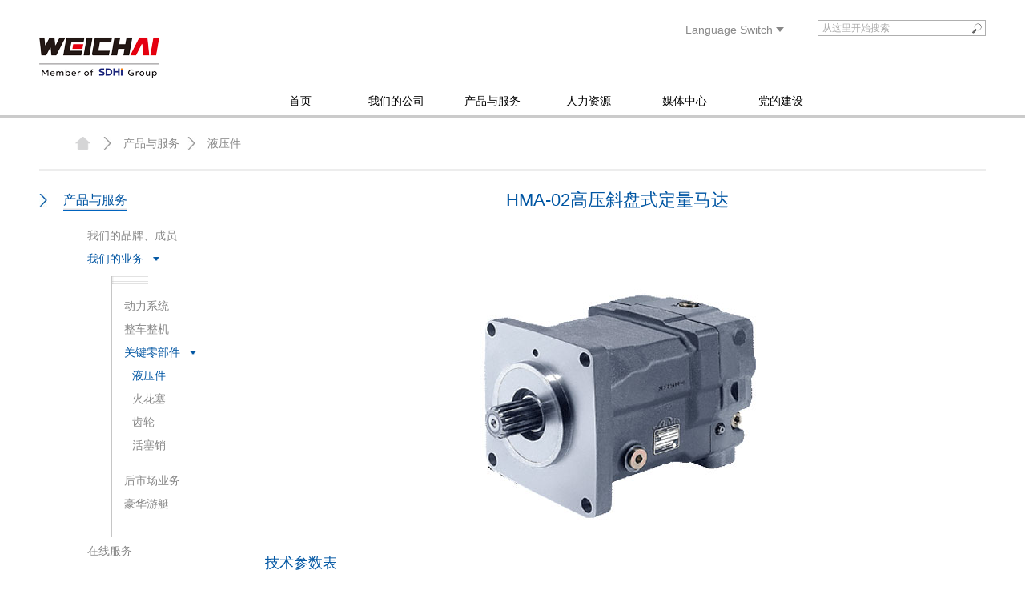

--- FILE ---
content_type: text/html
request_url: https://www.weichai.com/cpyfw/wmdyw/gjlbj/yyj/tjcp/201505/t20150530_8083.htm
body_size: 79660
content:
<!DOCTYPE html PUBLIC "-//W3C//DTD XHTML 1.0 Transitional//EN" "http://www.w3.org/TR/xhtml1/DTD/xhtml1-transitional.dtd">
<html xmlns="http://www.w3.org/1999/xhtml">
<head>
<meta http-equiv="Content-Type" content="text/html; charset=utf-8" />
<meta name="author" content="潍柴控股集团有限公司" />
<meta name="keywords" content="潍柴,weichai,潍柴集团,weichai group,潍柴动力,weichaipower,发动机,重卡,客车,工程机械" />
<meta name="description" content="潍柴控股集团有限公司创建于1946年，是中国领先、在全球具有重要影响力的工业装备跨国集团。主营业务涵盖动力系统、商用车、农业装备、工程机械、智慧物流、海洋交通装备等六大业务板块。" />
<title>推荐产品-潍柴集团官方网站</title>
<link rel="stylesheet" type="text/css" href="//www.weichai.com/images/public.css" />
<link rel="stylesheet" type="text/css" href="//www.weichai.com/images/style.css" />
<link rel="stylesheet" type="text/css" href="//www.weichai.com/images/zazhi.css" />
<link rel="stylesheet" type="text/css" href="//www.weichai.com/images/uploadify/uploadify.css" />

<script src="//www.weichai.com/images/jquery.min.js"></script>
<script src="//www.weichai.com/images/product-bn.js"></script>
<script src="//www.weichai.com/images/slides.min.jquery.js"></script>
<script src="//www.weichai.com/images/WdatePicker.js"></script>
<script src="//www.weichai.com/images/uploadify/jquery.uploadify.v2.1.4.js"></script>
<script src="//www.weichai.com/images/uploadify/swfobject.js"></script>

<script src="//www.weichai.com/images/jquery.validate.js"></script>
<script src="//www.weichai.com/images/jquery.metadata.js"></script>
<script src="//www.weichai.com/images/jquery-migrate-1.4.1.min.js"></script>
</head>

<body>
<!--head-->
        <!--判断如果是手机用户，跳转到手机网页-->
<script type="text/javascript">
    function uaredirect(murl){
        try {
            if(document.getElementById("bdmark") != null){
                return;
            }
            var urlhash = window.location.hash;
            if (!urlhash.match("fromapp")){
                if ((navigator.userAgent.match(/(iPhone|iPod|Android|ios)/i))) {
                    location.replace(murl);
                }
            }
        } catch(err){}
    }
    uaredirect("https://m.weichai.com");
</script>
<script type="text/javascript">
    //_nPageCount 页数， _nCurrIndex 当前页， _sPageName 页面前缀， _sPageExt 页面后缀
    function createPageHTML(_nPageCount, _nCurrIndex, _sPageName, _sPageExt){
        //如果页数为0或小于1，就不产生分页导航
        if(_nPageCount == null || _nPageCount<=1){
            return;
        }
        //如果nCurrIndex未定义，则初始化nCurrIndex为0，n_CurrIndex为0时是第一页
        var nCurrIndex = _nCurrIndex || 0;

        //如果当前页数大于1，即nCurrIndex大于0，则显示上一页和首页
        if(nCurrIndex > 0) {
            var home = _sPageName+ "."+_sPageExt;
            document.write("<a href='" + home + "'>首页</a>&nbsp;");
            var up = (nCurrIndex == 1) ? (_sPageName+ "."+_sPageExt) : (_sPageName+"_" + (nCurrIndex-1) + "."+_sPageExt);
            document.write("<a href='" + up + "'>上一页</a>&nbsp;");
        }
        //中间显示导航页
        for(var i=0; i<_nPageCount; i++){
            var bar = (i == 0 ? _sPageName : (_sPageName+"_" + i)) + "."+_sPageExt;
            if(nCurrIndex == i){
                document.write("<font color='#0055A2'><u>" +(i+1) + "</u>&nbsp;" +"</font>");
            }
            else{
                document.write("<a href='" + bar + "'>"+(i+1)+"</a>&nbsp;");
            }
        }
        //如果当前页数小于_nPageCount，则显示下一页和尾页
        if(nCurrIndex < (_nPageCount-1)) {
            var down = _sPageName+"_" + (nCurrIndex+1) + "."+_sPageExt;
            document.write("<a href='" + down + "'>下一页</a>&nbsp;");
            var tail = _sPageName+"_" + (_nPageCount-1) + "."+_sPageExt;
            document.write("<a href='" + tail + "'>尾页</a>&nbsp;");
        }
    }
</script>
<div class="head w1182">
    <a href="../../../../../../" class="logo fleft"></a>
    <div class="sera">
        <div class="lf pr">
            <span>Language Switch</span>
            <div class="lan">
                <p><a href="https://en.weichai.com">English</a><p>
                <p><a href="https://www.weichai.com">中文</a></p>
            </div>
        </div>
        <div class="sr">
            <input id="queryvalue" type="text" value="从这里开始搜索" onclick="if(this.value=='从这里开始搜索'){this.value='';}" onblur="if(this.value=='')this.value='从这里开始搜索'" onfocus="if(this.value=='从这里开始搜索'){this.value='';}" onkeydown="enterquery()" />
            <a href="javascript:query()"></a>
            <div class="clear"></div>
        </div>
        <div class="clear"></div>
    </div>
    <div class="clear"></div>
</div>
<div class="nav ">
    <div class=" w1182">
        <ul>
            <li><a href="https://www.weichai.com">首页</a></li>
            <li>
                <a href="../../../../../../wmdgs/">我们的公司</a>
                <div class="nav_t">
                    <dl class="w1182 nav_t1">
                        <dt>
                            
                                <div class="w220">
                                    <a href="../../../../../../wmdgs/sdzg_11065/">
                                    <span>山东重工简介</span>
                                    </a>
                                    <p>
                                        
                                            
                                                在全球具有重要影响力的工业装备跨国集团
                                            
                                        
                                    </p>
                                </div>
                            
                                <div class="w220">
                                    <a href="../../../../../../wmdgs/jtjj2018/">
                                    <span>潍柴集团简介</span>
                                    </a>
                                    <p>
                                        
                                            
                                                潍柴创建于1946年，全球员工10万人，年营业收入超过3000亿元
                                            
                                        
                                    </p>
                                </div>
                            
                                <div class="w220">
                                    <a href="../../../../../../wmdgs/jtld/">
                                    <span>集团领导</span>
                                    </a>
                                    <p>
                                        
                                            
                                        
                                    </p>
                                </div>
                            
                                <div class="w220">
                                    <a href="../../../../../../wmdgs/cyqy/">
                                    <span>成员企业</span>
                                    </a>
                                    <p>
                                        
                                            
                                                潍柴是一家跨领域、跨行业经营的国际化公司
                                            
                                        
                                    </p>
                                </div>
                            
                                <div class="w220">
                                    <a href="../../../../../../wmdgs/wmdls_3571/">
                                    <span>企业文化</span>
                                    </a>
                                    <p>
                                        
                                            
                                                客户满意是我们的宗旨
                                            
                                        
                                    </p>
                                </div>
                            
                                <div class="w220">
                                    <a href="../../../../../../wmdgs/shzr/">
                                    <span>社会责任</span>
                                    </a>
                                    <p>
                                        
                                            
                                                践行责任，责无旁贷，我们一直在努力
                                            
                                        
                                    </p>
                                </div>
                            
                                <div class="w220">
                                    <a href="../../../../../../wmdgs/hfhg/">
                                    <span>合规诚信</span>
                                    </a>
                                    <p>
                                        
                                            
                                                合规增信 法务铸诚
                                            
                                        
                                    </p>
                                </div>
                            
                                <div class="w220">
                                    <a href="../../../../../../wmdgs/sxy01/">
                                    <span>商学院</span>
                                    </a>
                                    <p>
                                        
                                            
                                                开放、创新、共享、共赢

                                            
                                        
                                    </p>
                                </div>
                            
                            
                            <div class="clear"></div>
                        </dt>
                        <dd>
                            <div class="img mar_2_5t">
                                
                                    <a href="../../../../../../wmdgs/wmdgs_common/wmdgs_dht/201312/t20131209_555.htm" target="_blank">
                                        <img src='../../../../../../wmdgs/wmdgs_common/wmdgs_dht/201312/W020231007512444192785.jpg' width="182" height="136" />
                                    </a>
                                    <div class="bgl">
                                        <a href="../../../../../../wmdgs/wmdgs_common/wmdgs_dht/201312/t20131209_555.htm" target="_blank">中国前进中有我</a>
                                    </div>
                                
                            </div>
                            <div class="img">
                                
                                    <a href="../../../../../../wmdgs/wmdgs_common/wmdgs_dht/201312/t20131210_554.htm" target="_blank">
                                        <img src='../../../../../../wmdgs/wmdgs_common/wmdgs_dht/201312/W020231007503940446089.jpg' width="182" height="136" />
                                    </a>
                                    <div class="bgl" style="text-align:center;font-color:white;white-space:nowrap;">
                                        <a href="../../../../../../wmdgs/wmdgs_common/wmdgs_dht/201312/t20131210_554.htm" target="_blank">科技赋能 装备美好</a>
                                    </div>
                                
                            </div>
                        </dd>
                        <div class="clear"></div>
                    </dl>
                </div>
            </li>
            <!--li>
                <a href="../../../../../../kcxfz/">可持续发展</a>   
                <div class="nav_t">
                    <dl class="nav_t2 w1182">
                        <dt>
                            
                            <div class="clear"></div>
                        </dt>
                        <dd>
                            <div class="img mar_2_5t">
                                
                            </div>
                            <div class="img">
                                
                            </div>
                        </dd>
                        <div class="clear"></div>
                    </dl>
                </div>
            </li--!>
            <li>
                <a href="../../../../../">产品与服务</a>
                <div class="nav_t">
                    <dl class="w1182 nav_t3">
                        <dt>
                            <div class="l_d w186">
                                <h3>我们的品牌</h3>
                                <div class="txt_l">
                                    <p class="fbold">
                                        
                                            
                                        
                                    </p>
                                    <div class="pl_l">
                                        
                                            <p><a href="../../../../../wmdpp/wcdl/">潍柴动力</a></p>
                                        
                                            <p><a href="../../../../../wmdpp/sqzk/">陕汽重卡</a></p>
                                        
                                            <p><a href="../../../../../wmdpp/fast/">法士特</a></p>
                                        
                                            <p><a href="../../../../../wmdpp/hdcq/">汉德车桥</a></p>
                                        
                                            <p><a href="../../../../../wmdpp/fld/">法拉帝集团</a></p>
                                        
                                            <p><a href="../../../../../wmdpp/kald/">潍柴液压</a></p>
                                        
                                            <p><a href="../../../../../wmdpp/xnykj/">潍柴新能源</a></p>
                                        
                                            <p><a href="../../../../../wmdpp/yxkc/">亚星客车</a></p>
                                        
                                            <p><a href="../../../../../wmdpp/hjhhs/">潍柴火炬</a></p>
                                        
                                            <p><a href="../../../../../wmdpp/zzcl/">株洲齿轮</a></p>
                                        
                                            <p><a href="../../../../../wmdpp/bda/">博杜安</a></p>
                                        
                                            <p><a href="../../../../../wmdpp/weichaihm/">潍柴重机</a></p>
                                        
                                            <p><a href="../../../../../wmdpp/weichaisd/">潍柴特车</a></p>
                                        
                                            <p><a href="../../../../../wmdpp/srcd_11119/">潍柴雷沃智慧农业</a></p>
                                        
                                    </div>
                                </div>
                            </div>
                            <div class="l_d w350">
                                <h3 class="mar_1l">我们的业务</h3>
                                <div class="txt_l w300 bor_l pad_1l">
                                    <p class="fbold">
                                        
                                            
                                        
                                    </p>
                                    
                                        <div class="pl_l">
                                            
                                                <div class="lf">
                                                    <div class="nv">
                                                        <h3 style="font-size:14px">动力系统</h3>
                                                        
                                                            <p class="pad_1e mar0"><a href="../../../../dlzc/kcyfdj/">客车用发动机</a></p>
                                                        
                                                            <p class="pad_1e mar0"><a href="../../../../dlzc/dlzc_kcyfdj/">卡车用发动机</a></p>
                                                        
                                                            <p class="pad_1e mar0"><a href="../../../../dlzc/gcjxyfdj/">工程机械用发动机</a></p>
                                                        
                                                            <p class="pad_1e mar0"><a href="../../../../dlzc/cpyfdj/">船舶动力</a></p>
                                                        
                                                            <p class="pad_1e mar0"><a href="../../../../dlzc/fddj/">发电单机</a></p>
                                                        
                                                            <p class="pad_1e mar0"><a href="../../../../dlzc/gydlfdj/">工业动力</a></p>
                                                        
                                                            <p class="pad_1e mar0"><a href="../../../../dlzc/fdjz/">发电机组</a></p>
                                                        
                                                            <p class="pad_1e mar0"><a href="../../../../dlzc/xnyfdj/">燃气发动机</a></p>
                                                        
                                                            <p class="pad_1e mar0"><a href="../../../../dlzc/agrilculture/">农业装备用发动机</a></p>
                                                        
                                                            <p class="pad_1e mar0"><a href="../../../../dlzc/bsq/">变速器</a></p>
                                                        
                                                            <p class="pad_1e mar0"><a href="../../../../dlzc/cq/">车桥</a></p>
                                                        
                                                    </div>
                                                </div>
                                            
                                            
                                                <div class="sr" style="width:120px">
                                                    <div class="nv">
                                                        <h3 style="font-size:14px">整车整机</h3>
                                                        
                                                            <p class="pad_1e mar0"><a href="../../../../zczj/sqzk/">重卡</a></p>
                                                        
                                                            <p class="pad_1e mar0"><a href="../../../../zczj/yxkcff/">客车</a></p>
                                                        
                                                            <p class="pad_1e mar0"><a href="../../../../zczj/sdtzc/">特种车</a></p>
                                                        
                                                            <p class="pad_1e mar0"><a href="../../../../zczj/yxsyc/">商用车（亚星）</a></p>
                                                        
                                                            <p class="pad_1e mar0"><a href="../../../../zczj/wclw/">农业装备</a></p>
                                                        
                                                    </div>
                                                </div>
                                            
                                            <div class="clear"></div>
                                        </div>
                                    
                                        <div class="pl_l">
                                            
                                                <div class="lf">
                                                    <div class="nv">
                                                        <h3 style="font-size:14px">关键零部件</h3>
                                                        
                                                            <p class="pad_1e mar0"><a href="../../">液压件</a></p>
                                                        
                                                            <p class="pad_1e mar0"><a href="../../../zzhhs/">火花塞</a></p>
                                                        
                                                            <p class="pad_1e mar0"><a href="../../../cl/">齿轮</a></p>
                                                        
                                                            <p class="pad_1e mar0"><a href="../../../hss/">活塞销</a></p>
                                                        
                                                    </div>
                                                </div>
                                            
                                            
                                                <div class="sr" style="width:120px">
                                                    <div class="nv">
                                                        <h3 style="font-size:14px">后市场业务</h3>
                                                        
                                                            <p class="pad_1e mar0"><a href="../../../../hfwsc/bp_pj/">备品（配件）</a></p>
                                                        
                                                            <p class="pad_1e mar0"><a href="../../../../hfwsc/zzz/">再制造</a></p>
                                                        
                                                            <p class="pad_1e mar0"><a href="../../../../hfwsc/yp/">油品</a></p>
                                                        
                                                    </div>
                                                </div>
                                            
                                            <div class="clear"></div>
                                        </div>
                                    
                                        <div class="pl_l">
                                            
                                                <div class="lf">
                                                    <div class="nv">
                                                        <h3 style="font-size:14px">豪华游艇</h3>
                                                        
                                                            <p class="pad_1e mar0"><a href="../../../../hhyt/fldff/">法拉帝游艇</a></p>
                                                        
                                                    </div>
                                                </div>
                                            
                                            
                                            <div class="clear"></div>
                                        </div>
                                    
                                </div>
                            </div>
                            <div class="l_d " style="width:150px">
                                <h3 class="mar_1l">在线服务</h3>
                                <div class="txt_l bor_l pad_1l h300">
                                    <p class="fbold">
                                        
                                    </p>
                                    <div class="pl_l">
                                        
                                            <p><a href="../../../../../zxfw/cpyfw_fwrx/">服务电话</a></p>
                                        
                                            <p><a href="../../../../../zxfw/zxdg/">在线订购</a></p>
                                        
                                            <p><a href="../../../../../zxfw/zxyfk/">咨询与反馈</a></p>
                                        
                                            <p><a href="../../../../../zxfw/fwts/">服务投诉</a></p>
                                        
                                    </div>
                                </div>
                            </div>
                            <div class="clear"></div>
                        </dt>
                        <dd>
                            <div class="img mar_2_5t">
                                <div class="bgt">
                                    <span>7*24</span> 小时为您服务
                                </div>
                                <div class="cell">
                                    
                                        <p>400-618-3066</p>
                                    
                                </div>
                                <div class="bgl">
                                    
                                        客户服务电话
                                    
                                </div>
                            </div>
                            <div class="img">
                                
                                    <a href="../../../../../cpyfw_common/cpyfw_dht/201312/t20131209_583.htm" target="_blank">
                                        <img src='../../../../../cpyfw_common/cpyfw_dht/201312/W020231007504107489771.jpg' width="182" height="136" />
                                    </a>
                                    <div class="bgl">
                                        <a href="../../../../../cpyfw_common/cpyfw_dht/201312/t20131209_583.htm" target="_blank">说到 做到 更周到</a>
                                    </div>
                                
                            </div>
                        </dd>
                        <div class="clear"></div>
                    </dl>
                </div>
            </li>
            <li>
                <a href="../../../../../../rlzy/">人力资源</a>
                <div class="nav_t">
                    <dl class="nav_t2 w1182">
                        <dt>
                            <!--
                                                        <div class="w220">
                                                            <a href='../../../../../../rlzy/rcln/'>
                                                                <span>人才理念</span>
                                                            </a>
                                                            <p>
                                                                
                                                            </p>
                                                        </div>
                            -->
                            <div class="w220">
                                <!--
                                    <p>-->
                                        <a href="../../../../../../rlzy/zpxx/wczp/"  target="_blank">
                                            <span>招聘信息</span>
                                        </a>
                                    <!--</p>
                                -->
                                <!-- <a >
                                    <span>招聘信息</span>
                                </a> -->
                                <p>
                                    
                                        
                                            面向海内外诚聘天下英才
                                        
                                    
                                </p>
                                <!-- <div class="pl_l">
                                    
                                        <p>
                                            <a href="../../../../../../rlzy/zpxx/wczp/" >
                                                加入我们
                                            </a>
                                        </p>
                                    
                                </div> -->
                            </div>
                            <div class="w220">
                                <a href='../../../../../../rlzy/pxyfz/'>
                                    <span>培训与发展</span>
                                </a>
                                <p>
                                    
                                        
                                            搭建多元化的学习平台，提供多方位的晋升通道
                                        
                                    
                                </p>
                            </div>
                            <div class="w220">
                                <a href='../../../../../../rlzy/fldy/'>
                                    <span>福利待遇</span>
                                </a>
                                <p>
                                    
                                        
                                            构建全方位的福利体系和多元化的综合激励体系
                                        
                                    
                                </p>
                            </div>
                            <div class="clear"></div>
                        </dt>
                        <dd>
                            <div class="img mar_2_5t">
                                
                                    <a href="https://www.weichai.com/rlzy/pxyfz/pxyfz_common/pxyfz_jswd/201312/t20131210_1205.htm" target="_blank">
                                        <img src='../../../../../../rlzy/rlzy_common/rlzy_dht/201312/W020231007504254985256.jpg' width="182" height="136" />
                                    </a>
                                    <div class="bgl">
                                        <a href="https://www.weichai.com/rlzy/pxyfz/pxyfz_common/pxyfz_jswd/201312/t20131210_1205.htm" target="_blank">培训与发展</a>
                                    </div>
                                
                            </div>
                            <div class="img">
                                
                                    <a href="https://www.weichai.com/rlzy/fldy/fldy_common/fldy_jswd/201312/t20131210_1206.htm" target="_blank">
                                        <img src='../../../../../../rlzy/rlzy_common/rlzy_dht/201312/W020231007504359669262.jpg' width="182" height="136" />
                                    </a>
                                    <div class="bgl">
                                        <a href="https://www.weichai.com/rlzy/fldy/fldy_common/fldy_jswd/201312/t20131210_1206.htm" target="_blank">福利待遇</a>
                                    </div>
                                
                            </div>
                        </dd>
                        <div class="clear"></div>
                    </dl>
                </div>
            </li>
            <li>
                <a href="../../../../../../mtzx/">媒体中心</a>
                <div class="nav_t">
                    <dl class="nav_t1 w1182">
                        <dt>
                            
                                <!--num="7"->"8"，liu20170515-->
                                <!--num="8"->"9"，zhang20210914-->
                                <div class="w220">
                                    <a href="../../../../../../mtzx/jtdt/">
                                    <span>集团动态</span>
                                    </a>
                                    <p>
                                        
                                            
                                                掌握集团动态，获取最新新闻资讯
                                            
                                        
                                    </p>
                                </div>
                            
                                <!--num="7"->"8"，liu20170515-->
                                <!--num="8"->"9"，zhang20210914-->
                                <div class="w220">
                                    <a href="../../../../../../mtzx/tendors/">
                                    <span>招标动态</span>
                                    </a>
                                    <p>
                                        
                                            
                                                关注潍柴招标动态；合作共赢
                                            
                                        
                                    </p>
                                </div>
                            
                                <!--num="7"->"8"，liu20170515-->
                                <!--num="8"->"9"，zhang20210914-->
                                <div class="w220">
                                    <a href="../../../../../../mtzx/tpk/">
                                    <span>图片库</span>
                                    </a>
                                    <p>
                                        
                                            
                                                用图片展现潍柴历史瞬间
                                            
                                        
                                    </p>
                                </div>
                            
                                <!--num="7"->"8"，liu20170515-->
                                <!--num="8"->"9"，zhang20210914-->
                                <div class="w220">
                                    <a href="../../../../../../mtzx/spk/">
                                    <span>视频库</span>
                                    </a>
                                    <p>
                                        
                                            
                                                用影像记录潍柴发展轨迹
                                            
                                        
                                    </p>
                                </div>
                            
                                <!--num="7"->"8"，liu20170515-->
                                <!--num="8"->"9"，zhang20210914-->
                                <div class="w220">
                                    <a href="../../../../../../mtzx/chengxin/">
                                    <span>失信公示</span>
                                    </a>
                                    <p>
                                        
                                            
                                                我们对失信行为零容忍！
                                            
                                        
                                    </p>
                                </div>
                            
                                <!--num="7"->"8"，liu20170515-->
                                <!--num="8"->"9"，zhang20210914-->
                                <div class="w220">
                                    <a href="../../../../../../mtzx/gysjb/">
                                    <span>监督举报</span>
                                    </a>
                                    <p>
                                        
                                            
                                                坚决打击违法、违规行为！
                                            
                                        
                                    </p>
                                </div>
                            
                                <!--num="7"->"8"，liu20170515-->
                                <!--num="8"->"9"，zhang20210914-->
                                <div class="w220">
                                    <a href="../../../../../../mtzx/xxgk/">
                                    <span>信息公开</span>
                                    </a>
                                    <p>
                                        
                                            
                                                厂务公开，民主监督
                                            
                                        
                                    </p>
                                </div>
                            
                            <div class="clear"></div>
                        </dt>

                     

                 <!--daohang liu,20220312-->
                         <dd>
                            <div class="img mar_2_5t">
                                
                                    <a href="https://www.weichai.com/mtzx/chengxin/shixinglf/" target="_blank">
                                        <img src='../../../../../../mtzx/mtzx_common/mtzx_dht/202008/W020200822505623427958.jpg' width="182" height="136" />
                                    </a>
                                    <div class="bgl">
                                        <a href="https://www.weichai.com/mtzx/chengxin/shixinglf/" target="_blank">失信公示</a>
                                    </div>
                                
                            </div>
                            <div class="img">
                                
                                    <a href="https://www.weichai.com/mtzx/gysjb/jubao/" target="_blank">
                                        <img src='../../../../../../mtzx/mtzx_common/mtzx_dht/202008/W020200822505738350012.jpg' width="182" height="136" />
                                    </a>
                                    <div class="bgl">
                                        <a href="https://www.weichai.com/mtzx/gysjb/jubao/" target="_blank">监督举报</a>
                                    </div>
                                
                            </div>
                        </dd>




                        <div class="clear"></div>
                    </dl>
                </div>
            </li>



<!--党的建设头部导航，liu20220311-->
      
              <li>  <a href="../../../../../../wpdj/">党的建设</a>   
                <div class="nav_t">
                    <dl class="nav_t1 w1182">
                        <dt>
                            
                                <div class="w220">
                                    <a href="../../../../../../wpdj/dj20/">
                                    <span>上级精神</span>
                                    </a>
                                    <p>
                                        
                                            
                                                踔厉奋发 勇毅前行 团结奋斗
                                            
                                        
                                    </p>
                                </div>
                            
                                <div class="w220">
                                    <a href="../../../../../../wpdj/wpdj/">
                                    <span>党建动态</span>
                                    </a>
                                    <p>
                                        
                                            
                                                党建引领，红心如磐
                                            
                                        
                                    </p>
                                </div>
                            
                                <div class="w220">
                                    <a href="../../../../../../wpdj/jjjc/">
                                    <span>纪检监察</span>
                                    </a>
                                    <p>
                                        
                                            
                                                正风肃纪，清风护航
                                            
                                        
                                    </p>
                                </div>
                            
                                <div class="w220">
                                    <a href="../../../../../../wpdj/wpdj_wmcj/">
                                    <span>文明创建</span>
                                    </a>
                                    <p>
                                        
                                            
                                                凝魂聚气，强基固本

                                            
                                        
                                    </p>
                                </div>
                            
                            <div class="clear"></div>
                        </dt>
                        <dd>
                            <div class="img mar_2_5t">
                                
                                    <a href="../../../../../../wpdj/wpdj_common/wpdj_dht/202502/t20250213_111961.html" target="_blank">
                                        <img src='../../../../../../wpdj/wpdj_common/wpdj_dht/202502/W020250213522731537892.jpg' width="182" height="136" />
                                    </a>
                                    <div class="bgl">
                                        <a href="../../../../../../wpdj/wpdj_common/wpdj_dht/202502/t20250213_111961.html" target="_blank">链接 | 中国共产党新闻网</a>
                                    </div>
                                
                            </div>
                            <div class="img">
                                
                                    <a href="../../../../../../wpdj/wpdj_common/wpdj_dht/202502/t20250213_111960.html" target="_blank">
                                        <img src='../../../../../../wpdj/wpdj_common/wpdj_dht/202502/W020250213522730918934.jpg' width="182" height="136" />
                                    </a>
                                    <div class="bgl">
                                        <a href="../../../../../../wpdj/wpdj_common/wpdj_dht/202502/t20250213_111960.html" target="_blank">链接 | 中国文明网</a>
                                    </div>
                                
                            </div>
                        </dd>
                        <div class="clear"></div>
                    </dl>
                </div>
            </li>





            <div class="clear"></div>
        </ul>
    </div>
</div>
<script type="text/javascript">
    function query() {
        var value = document.getElementById("queryvalue").value;
        value = value.replace("%","%25");
        location.href = "../../../../../../ssjg/?searchword=" + value;
    }
    function enterquery() {
        var event = window.event || arguments.callee.caller.arguments[0];
        if(event.keyCode == 13) {
            query();
        }
    }
</script>
        <!--curpage-->
        <div class="banner" style="width: 100%;"><!--<img src="../../../../../../images/w_pic_5.jpg" width="1426" height="620" /> --></div>
<div class="mbx w1182"><!--面包屑导航-->
    <h3>
        <a href="../../../../../" target="_self" title="产品与服务" class="CurrChnlCls">产品与服务</a><font></font><a href="../../" target="_self" title="液压件" class="CurrChnlCls">液压件</a>
    </h3>
</div>
	<!--body-->
	<div class="w1182">				
		<!-- media left nav -->
		<!--左侧导航-->

<!--我们的公司-左侧导航-->
<div id="left_nav_wmdgs" class="left_nav" style="display:none">
    <h3><a href="javascript:void(0);">我们的公司</a></h3>
    <ul class="nav_z">
        <!--2024-4-29 zy新增董事长、重工、潍柴集团导航，开始-->
        
            <li>
                <a v='11065' class="a1" href="../../../../../../wmdgs/sdzg_11065/">
                  山东重工简介
                </a>
            </li>
        
        
          <li>
            
          </li>
      
        
        
          <li>
            	
          </li>
        
        <!--2024-4-29 zy新增董事长、重工、潍柴集团导航，结束-->
        
            <li>
                <a v='9386' class="a1" href="../../../../../../wmdgs/cyqy/">成员企业</a>
                <dl class="nav_three">
                    
                        <dd>
                            <a v='9392' class="a2" href="../../../../../../wmdgs/cyqy/wcdjt/">潍柴大家庭</a>
                        </dd>
                    
                        <dd>
                            <a v='9393' class="a2" href="../../../../../../wmdgs/cyqy/qzzgs/">全资子公司</a>
                        </dd>
                    
                        <dd>
                            <a v='9394' class="a2" href="../../../../../../wmdgs/cyqy/kgzgs/">控股子公司</a>
                        </dd>
                    
                        <dd>
                            <a v='9395' class="a2" href="../../../../../../wmdgs/cyqy/cgzgs/">参股公司</a>
                        </dd>
                    
                </dl>
            </li>
        
            <li>
                <a v='108' class="a1" href="../../../../../../wmdgs/wmdls_3571/">企业文化</a>
                <dl class="nav_three">
                    
                        <dd>
                            <a v='111' class="a2" href="../../../../../../wmdgs/wmdls_3571/jtdwc/">文化理念</a>
                        </dd>
                    
                        <dd>
                            <a v='112' class="a2" href="../../../../../../wmdgs/wmdls_3571/1998_2010/">文化故事</a>
                        </dd>
                    
                        <dd>
                            <a v='1414' class="a2" href="../../../../../../wmdgs/wmdls_3571/huodong/">文化活动</a>
                        </dd>
                    
                </dl>
            </li>
        
            <li>
                <a v='156' class="a1" href="../../../../../../wmdgs/shzr/">社会责任</a>
                <dl class="nav_three">
                    
                </dl>
            </li>
        
            <li>
                <a v='9565' class="a1" href="../../../../../../wmdgs/hfhg/">合规诚信</a>
                <dl class="nav_three">
                    
                </dl>
            </li>
        
            <li>
                <a v='10010' class="a1" href="../../../../../../wmdgs/sxy01/">商学院</a>
                <dl class="nav_three">
                    
                </dl>
            </li>
        
    </ul>
</div>
<!--可持续发展-左侧导航-->
<div id="left_nav_kcxfz" class="left_nav" style="display:none">
    <h3><a href="javascript:void(0);">可持续发展</a></h3>
    <ul class="nav_z">
        
    </ul>
</div>






<!--产品与服务-左侧导航-->
<div id="left_nav_cpyfw" class="left_nav" style="display:none">
    <h3><a href="javascript:void(0);">产品与服务</a></h3>
    <ul class="nav_z">
        <li>
            <a v='165' class="a1" href="javascript:void(0)">我们的品牌、成员</a>
            <dl class="nav_three">
                
                    <dd>
                        <a v='168' class="a2" href="../../../../../wmdpp/wcdl/">潍柴动力</a>
                    </dd>
                
                    <dd>
                        <a v='174' class="a2" href="../../../../../wmdpp/sqzk/">陕汽重卡</a>
                    </dd>
                
                    <dd>
                        <a v='171' class="a2" href="../../../../../wmdpp/fast/">法士特</a>
                    </dd>
                
                    <dd>
                        <a v='177' class="a2" href="../../../../../wmdpp/hdcq/">汉德车桥</a>
                    </dd>
                
                    <dd>
                        <a v='192' class="a2" href="../../../../../wmdpp/fld/">法拉帝集团</a>
                    </dd>
                
                    <dd>
                        <a v='195' class="a2" href="../../../../../wmdpp/kald/">潍柴液压</a>
                    </dd>
                
                    <dd>
                        <a v='9333' class="a2" href="../../../../../wmdpp/xnykj/">潍柴新能源</a>
                    </dd>
                
                    <dd>
                        <a v='180' class="a2" href="../../../../../wmdpp/yxkc/">亚星客车</a>
                    </dd>
                
                    <dd>
                        <a v='189' class="a2" href="../../../../../wmdpp/hjhhs/">潍柴火炬</a>
                    </dd>
                
                    <dd>
                        <a v='186' class="a2" href="../../../../../wmdpp/zzcl/">株洲齿轮</a>
                    </dd>
                
                    <dd>
                        <a v='198' class="a2" href="../../../../../wmdpp/bda/">博杜安</a>
                    </dd>
                
                    <dd>
                        <a v='1309' class="a2" href="../../../../../wmdpp/weichaihm/">潍柴重机</a>
                    </dd>
                
                    <dd>
                        <a v='2496' class="a2" href="../../../../../wmdpp/weichaisd/">潍柴特车</a>
                    </dd>
                
                    <dd>
                        <a v='8966' class="a2" href="../../../../../wmdpp/srcd_11119/">潍柴雷沃智慧农业</a>
                    </dd>
                
            </dl>
        </li>
        <li>
            <a v='201' class="a1" href="javascript:void(0)">我们的业务</a>
            <dl class="nav_three">
                
                    <dd>
                        <a v='204' class="a2" href="javascript:void(0);">动力系统</a>
                        <ul class="fouse">
                            
                                <li>
                                    <a v='208' class="a3" href="../../../../dlzc/kcyfdj/">客车用发动机</a>
                                </li>
                            
                                <li>
                                    <a v='212' class="a3" href="../../../../dlzc/dlzc_kcyfdj/">卡车用发动机</a>
                                </li>
                            
                                <li>
                                    <a v='216' class="a3" href="../../../../dlzc/gcjxyfdj/">工程机械用发动机</a>
                                </li>
                            
                                <li>
                                    <a v='220' class="a3" href="../../../../dlzc/cpyfdj/">船舶动力</a>
                                </li>
                            
                                <li>
                                    <a v='10070' class="a3" href="../../../../dlzc/fddj/">发电单机</a>
                                </li>
                            
                                <li>
                                    <a v='224' class="a3" href="../../../../dlzc/gydlfdj/">工业动力</a>
                                </li>
                            
                                <li>
                                    <a v='240' class="a3" href="../../../../dlzc/fdjz/">发电机组</a>
                                </li>
                            
                                <li>
                                    <a v='228' class="a3" href="../../../../dlzc/xnyfdj/">燃气发动机</a>
                                </li>
                            
                                <li>
                                    <a v='2456' class="a3" href="../../../../dlzc/agrilculture/">农业装备用发动机</a>
                                </li>
                            
                                <li>
                                    <a v='232' class="a3" href="../../../../dlzc/bsq/">变速器</a>
                                </li>
                            
                                <li>
                                    <a v='236' class="a3" href="../../../../dlzc/cq/">车桥</a>
                                </li>
                            
                        </ul>
                    </dd>
                
                    <dd>
                        <a v='248' class="a2" href="javascript:void(0);">整车整机</a>
                        <ul class="fouse">
                            
                                <li>
                                    <a v='252' class="a3" href="../../../../zczj/sqzk/">重卡</a>
                                </li>
                            
                                <li>
                                    <a v='264' class="a3" href="../../../../zczj/yxkcff/">客车</a>
                                </li>
                            
                                <li>
                                    <a v='276' class="a3" href="../../../../zczj/sdtzc/">特种车</a>
                                </li>
                            
                                <li>
                                    <a v='260' class="a3" href="../../../../zczj/yxsyc/">商用车（亚星）</a>
                                </li>
                            
                                <li>
                                    <a v='8969' class="a3" href="../../../../zczj/wclw/">农业装备</a>
                                </li>
                            
                        </ul>
                    </dd>
                
                    <dd>
                        <a v='284' class="a2" href="javascript:void(0);">关键零部件</a>
                        <ul class="fouse">
                            
                                <li>
                                    <a v='288' class="a3" href="../../">液压件</a>
                                </li>
                            
                                <li>
                                    <a v='292' class="a3" href="../../../zzhhs/">火花塞</a>
                                </li>
                            
                                <li>
                                    <a v='296' class="a3" href="../../../cl/">齿轮</a>
                                </li>
                            
                                <li>
                                    <a v='300' class="a3" href="../../../hss/">活塞销</a>
                                </li>
                            
                        </ul>
                    </dd>
                
                    <dd>
                        <a v='312' class="a2" href="javascript:void(0);">后市场业务</a>
                        <ul class="fouse">
                            
                                <li>
                                    <a v='316' class="a3" href="../../../../hfwsc/bp_pj/">备品（配件）</a>
                                </li>
                            
                                <li>
                                    <a v='320' class="a3" href="../../../../hfwsc/zzz/">再制造</a>
                                </li>
                            
                                <li>
                                    <a v='324' class="a3" href="../../../../hfwsc/yp/">油品</a>
                                </li>
                            
                        </ul>
                    </dd>
                
                    <dd>
                        <a v='328' class="a2" href="javascript:void(0);">豪华游艇</a>
                        <ul class="fouse">
                            
                                <li>
                                    <a v='332' class="a3" href="../../../../hhyt/fldff/">法拉帝游艇</a>
                                </li>
                            
                        </ul>
                    </dd>
                
            </dl>
        </li>
        <li>
            <a v='336' class="a1" href="javascript:void(0)">在线服务</a>
            <dl class="nav_three">
                
                    <dd>
                        <a v='339' class="a2" href="../../../../../zxfw/cpyfw_fwrx/">服务电话</a>
                    </dd>
                
                    <dd>
                        <a v='340' class="a2" href="../../../../../zxfw/zxdg/">在线订购</a>
                    </dd>
                
                    <dd>
                        <a v='343' class="a2" href="../../../../../zxfw/zxyfk/">咨询与反馈</a>
                    </dd>
                
                    <dd>
                        <a v='346' class="a2" href="../../../../../zxfw/fwts/">服务投诉</a>
                    </dd>
                
            </dl>
        </li>
    </ul>
</div>
<!--人力资源-左侧导航-->
<div id="left_nav_rlzy" class="left_nav" style="display:none">
    <h3><a href="javascript:void(0);">人力资源</a></h3>
    <ul class="nav_z">
        <!--
        <li>
                    <a v='358' class="a1" href="../../../../../../rlzy/rcln/">人才理念</a>
                </li>-->
        <li>
            <a v='361' class="a1" href="javascript:void(0)">招聘信息</a>
            <dl class="nav_three">
                
                    <dd>
                        <a v='8775' class="a2" href="../../../../../../rlzy/zpxx/wczp/">加入我们</a>
                    </dd>
                
            </dl>
        </li>
        <li>
            <a v='374' class="a1" href="../../../../../../rlzy/pxyfz/">培训与发展</a>
        </li>
        <li>
            <a v='377' class="a1" href="../../../../../../rlzy/fldy/">福利待遇</a>
        </li>
           </ul>
</div>
<!--媒体中心-左侧导航-->
<div id="left_nav_mtzx" class="left_nav" style="display:none">
    <h3><a href="javascript:void(0);">媒体中心</a></h3>
    <ul class="nav_z">
        <li>
            <a v='387' class="a1" href="../../../../../../mtzx/jtdt/">集团动态</a>
        </li>
        <li>
            <a v='' class="a1" href="">
                
            </a>
        </li>
        <!--展览动态star
        <li>
			<a v='419' class="a1" href="../../../../../../mtzx/zldt/">
				展览动态
			</a>
		</li>
        展览动态 end-->

        <!--带有二级菜单的展览动态 start-->
        <!--<li>
            <a v='419' class="a1" href="javascript:void(0)">
                展览动态
            </a>
            <dl class="nav_three">
                
            </dl>
        </li>-->
        <!--带有二级菜单的展览动态 end-->

        <!--带有二级菜单的招标动态 start-->
        <li>
            <a v='2912' class="a1" href="javascript:void(0)">
                招标动态
            </a>
            <dl class="nav_three">
                
                    <dd>
                        <a v='2915' class="a2" href="../../../../../../mtzx/tendors/zbdt_publish/">
                            招标公告
                        </a>
                    </dd>
                
                    <dd>
                        <a v='2916' class="a2" href="../../../../../../mtzx/tendors/zbdt_record/">
                            招标记录
                        </a>
                    </dd>
                
            </dl>
        </li>
        <!--带有二级菜单的招标动态 end-->

        <!--菜单的图片库 修改：zhang20200822 start-->
        <li>
            <a v='540' class="a1" href="../../../../../../mtzx/tpk/">图片库</a>
        </li>
        <!--菜单的图片库 end-->
        <!--菜单的视频库 修改：zhang20200822 start-->
        <li>
            <a v='543' class="a1" href="../../../../../../mtzx/spk/">视频库</a>
        </li>
        <!--菜单的视频库 end-->
        <!--带有二级菜单的文明创建 新增，liu20170515 start
        <li>
            <a v='5215' class="a1" href="javascript:void(0)">
                文明创建
            </a>
            <dl class="nav_three">
                
            </dl>
        </li>
        带有二级菜单的文明创建 end-->

        <!--带有二级菜单的失信失联公示 新增，liu20200418 已取消该样式 start-->
        <!--<li>
            <a v='' class="a1" href="javascript:void(0)">
                
            </a>
            <dl class="nav_three">
                
            </dl>
        </li>-->
        <!--带有二级菜单的失信失联公示 end-->
        <!--带有二级菜单的招标动态 end-->

        <!--带有二级菜单的失信失联公示 新增，liu20200417 start-->
        <li>
            <a v='8330' class="a1" href="javascript:void(0)">
                失信公示
            </a>
            <dl class="nav_three">
                
                    <dd>
                        <a v='8333' class="a2" href="../../../../../../mtzx/chengxin/shixinglf/">
                            失信关联方
                        </a>
                    </dd>
                
                    <dd>
                        <a v='8898' class="a2" href="../../../../../../mtzx/chengxin/shixingr/">
                            失信个人
                        </a>
                    </dd>
                
            </dl>
        </li>
        <!--带有二级菜单的失信失联公示 end-->

        <!--带有二级菜单的供应商举报 新增，zhang20200822 start-->
        <li>
            <a v='8407' class="a1" href="javascript:void(0)">
                监督举报
            </a>
            <dl class="nav_three">
                
                    <dd>
                        <a v='8410' class="a2" href="../../../../../../mtzx/gysjb/jubao/">
                            监督举报
                        </a>
                    </dd>
                
            </dl>
        </li>
        <!--带有二级菜单的供应商举报 end-->

        <!--带有二级菜单的信息公开 新增，zhang20210914 start-->
        <li>
            <a v='8720' class="a1" href="javascript:void(0)">
                信息公开
            </a>
            <dl class="nav_three">
                
                    <dd>
                        <a v='8729' class="a2" href="../../../../../../mtzx/xxgk/xxgkwc/">
                            潍柴集团
                        </a>
                    </dd>
                
                    <dd>
                        <a v='8754' class="a2" href="../../../../../../mtzx/xxgk/xxgkqs_11022/">
                            权属公司
                        </a>
                    </dd>
                
            </dl>
        </li>
        <!--带有二级菜单的信息公开 end-->


        <!--
                <li>
                    <a v='523' class="a1" href="javascript:void(0);">电子报纸</a>
                    <dl class="nav_three">
                        
                    </dl>
                </li>
        -->

    </ul>
</div>




<!--党的建设-左侧导航；新增；liu20220311-->
<div id="left_nav_wpdj" class="left_nav" style="display:none">
    <h3><a href="javascript:void(0);">党的建设</a></h3>
    <ul class="nav_z">
        <li>
            <a v='9641' class="a1" href="../../../../../../wpdj/dj20/">上级精神</a>
        </li>
        <li>
            <a v='8845' class="a1" href="../../../../../../wpdj/wpdj/">党建动态</a>
        </li>

        <li>
            <a v='9378' class="a1" href="../../../../../../wpdj/jjjc/">纪检监察</a>
        </li>

 
        <li>
            <a v='8848' class="a1" href="../../../../../../wpdj/wpdj_wmcj/">文明创建</a>
        </li>
    </ul>
</div>


<script type="text/javascript">
    function hasValue(tempvalue, temparray){
        for(var i=1; i < temparray.length; i++) {
            if(tempvalue == temparray[i]) {
                return true;
            }
        }
    }
</script>

<script type="text/javascript">
    var current_channelid = "290";
    var current_chnldesc = "推荐产品";

    var current_page = "首页,产品与服务,液压件,推荐产品";
    var current_page_array = current_page.split(",");

    if(hasValue("我们的公司", current_page_array)) {
        $("#left_nav_wmdgs").show();
        $("#left_nav_wmdgs dl").each(function () {
            if($.trim($(this).text()) == "") {
                $(this).remove();
            }
        });
    }
    else if(hasValue("可持续发展", current_page_array)) {
        $("#left_nav_kcxfz").show();
    }
    else if(hasValue("党的建设", current_page_array)) {
        $("#left_nav_wpdj").show();
    }
    else if(hasValue("产品与服务", current_page_array)) {
        $("#left_nav_cpyfw").show();
    }
    else if(hasValue("人力资源", current_page_array)) {
        $("#left_nav_rlzy").show();
        $("#left_nav_rlzy dl").each(function () {
            if($.trim($(this).text()) == "") {
                $(this).remove();
            }
        });
    }
    else if(hasValue("媒体中心", current_page_array)) {
        $("#left_nav_mtzx").show();
        if(hasValue("电子杂志", current_page_array) || hasValue("电子报纸", current_page_array)){
            current_channelid = "288";
        }
    }


    $("a.a1").each(function () {
        if(current_channelid == $(this).attr("v") || hasValue($(this).text(), current_page_array)) {
            $(this).css("color","#0056A3");
        }
    });
    $("a.a2").each(function () {
        if(current_channelid == $(this).attr("v") || hasValue($(this).text(), current_page_array)) {
            $(this).css("color","#0056A3");
            $(this).parent().parent().css("display","block");
            $(this).parent().parent().prev().addClass("chose");
        }
    });
    $("a.a3").each(function () {
        if(current_channelid == $(this).attr("v") || hasValue($(this).text(), current_page_array)) {
            $(this).css("color","#0056A3");
            $(this).parent().parent().css("display","block");
            $(this).parent().parent().prev().addClass("chose");
            $(this).parent().parent().parent().parent().css("display","block");
            $(this).parent().parent().parent().parent().prev().addClass("chose");
            $(this).parent().parent().parent().parent().parent().css("display","block");

        }
    });
</script>
		<!--右侧内容-->
		<div class="r_body">
			<div class="gen_page">
				<p class="gen_tit fcl f16">
					HMA-02高压斜盘式定量马达
				</p>
				<span >	</span>
				<div class="clear"></div><br>
         
				<div class=TRS_Editor><p class="f18 fcl mart" align="center"><img src="./W020201216525384601711.jpg" style="border-width: 0px;" alt="" oldsrc="W020201216525384601711.jpg" /></p>
<p class="f18 fcl mart">技术参数表</p>
<p align="center">
<table bordercolor="#cfcfcf" cellspacing="0" cellpadding="0" width="880" align="center" border="1">
    <tbody>
        <tr>
            <td height="40" valign="middle" width="209" align="center"><strong>HMA-02</strong></td>
            <td height="40" valign="middle" width="61" align="center">_</td>
            <td height="40" valign="middle" width="50" align="center">165</td>
            <td height="40" valign="middle" width="50" align="center">210</td>
            <td height="40" valign="middle" width="50" align="center">280</td>
        </tr>
        <tr>
            <td height="40" valign="middle" width="209" align="center"><strong>最大排量</strong></td>
            <td height="40" valign="middle" width="61" align="center">cm3/rev</td>
            <td height="40" valign="middle" width="50" align="center">165.6</td>
            <td height="40" valign="middle" width="50" align="center">210</td>
            <td height="40" valign="middle" width="50" align="center">280</td>
        </tr>
        <tr>
            <td height="40" valign="middle" width="209" align="center"><strong>最高工作转速</strong></td>
            <td height="40" valign="middle" width="61" align="center">rpm</td>
            <td height="40" valign="middle" width="50" align="center">3100</td>
            <td height="40" valign="middle" width="50" align="center">2700</td>
            <td height="40" valign="middle" width="50" align="center">2400</td>
        </tr>
        <tr>
            <td height="40" valign="middle" width="209" align="center"><strong>最高转速（间歇）</strong></td>
            <td height="40" valign="middle" width="61" align="center">rpm</td>
            <td height="40" valign="middle" width="50" align="center">3400</td>
            <td height="40" valign="middle" width="50" align="center">3000</td>
            <td height="40" valign="middle" width="50" align="center">2700</td>
        </tr>
        <tr>
            <td height="40" valign="middle" width="209" align="center"><strong>额定压力</strong></td>
            <td height="40" valign="middle" width="61" align="center">bar</td>
            <td height="40" valign="middle" width="50" align="center">450</td>
            <td height="40" valign="middle" width="50" align="center">450</td>
            <td height="40" valign="middle" width="50" align="center">450</td>
        </tr>
        <tr>
            <td height="40" valign="middle" width="209" align="center"><strong>峰值压力（瞬时）</strong></td>
            <td height="40" valign="middle" width="61" align="center">bar</td>
            <td height="40" valign="middle" width="50" align="center">500</td>
            <td height="40" valign="middle" width="50" align="center">500</td>
            <td height="40" valign="middle" width="50" align="center">500</td>
        </tr>
        <tr>
            <td height="40" valign="middle" width="209" align="center"><strong>额定输出扭矩</strong></td>
            <td height="40" valign="middle" width="61" align="center">Nm</td>
            <td height="40" valign="middle" width="50" align="center">1133</td>
            <td height="40" valign="middle" width="50" align="center">1438</td>
            <td height="40" valign="middle" width="50" align="center">1917</td>
        </tr>
        <tr>
            <td height="40" valign="middle" width="209" align="center"><strong>最大功率</strong></td>
            <td height="40" valign="middle" width="61" align="center">kW</td>
            <td height="40" valign="middle" width="50" align="center">368</td>
            <td height="40" valign="middle" width="50" align="center">406</td>
            <td height="40" valign="middle" width="50" align="center">480</td>
        </tr>
        <tr>
            <td height="40" valign="middle" width="209" align="center"><strong>重量（估算）</strong></td>
            <td height="40" valign="middle" width="61" align="center">kg</td>
            <td height="40" valign="middle" width="50" align="center">75</td>
            <td height="40" valign="middle" width="50" align="center">100</td>
            <td height="40" valign="middle" width="50" align="center">146</td>
        </tr>
    </tbody>
</table>
</p>
<p class="f18 fcl mart">设计特点</p>
<ul class="mar_3l mart">
    <li>用于开式及闭式系统的高压斜盘式轴向柱塞马达</li>
    <li>启动效率高，低速性能稳定</li>
    <li>冲洗阀可选</li>
    <li>定值或可调高压溢流阀可选</li>
    <li>径向或轴向SAE高压油口</li>
    <li>SAE安装法兰及ANSI或SAE标准花键轴</li>
</ul>
<p class="f18 fcl mart">产品优势</p>
<ul class="mar_3l mart">
    <li>低速稳定性好</li>
    <li>启动扭矩大</li>
    <li>结构紧凑</li>
    <li>功率密度高</li>
    <li>可靠性高</li>
    <li>使用寿命长</li>
</ul></div>
				<a href="javascript:void(0);" class="strtop fright">回到顶部</a>
				<div class="clear"></div>
			</div>
			<div class="clear"></div>
		</div>
		<div class="clear"></div>
	</div>						
	<!--floor-->
	<!--floor-->
		<div class="floor mar_f3t">
			<div class="visi">
            	<div class="w1182">
                	<div class="vi_1 fleft">
                    	<p class="vi_tit">研发</p>
                        
                        <dl class="vi_yf">
                        	<dt>
                            	20000 +&nbsp;
                            </dt>
                            <dd>
                            	全球技术研发人员
                            </dd>
                        </dl>
                        
                        
                        <dl class="vi_yf">
                        	<dt>
                            	<br/>5+10&nbsp;<br/>
                            </dt>
                            <dd>
                            	五国十地研发机构
                            </dd>
                        </dl>
                        
                    </div>
                  <div class="vi_2">
                    	<p class="vi_tit">发动机</p>
                        <div class="visua">

<img src="../../../../../../sy_82/sy_common/sy_sjksh/201312/W020140102615124716541.png" width="254" height="203" /> 

                   	  		
                            <ul class="vis_txt">

<li>5,000,000台</li>

<li>22kW-10000kW</li>

<li>2亿千瓦</li>

<li>全领域应用&nbsp;</li>

                            </ul>
                            <div class="vis_pa hidden">
                            	<div class="vis_u1 ">
                                	<p>

发动机市场保有量

</p>
                                </div>
                            </div>
                            <div class="vis_pa hidden">
                            	<div class="vis_u2 ">
                                	<p>

生产发动机功率范围

</p>
                                </div>
                            </div>
                            <div class="vis_pa hidden">
                            	<div class="vis_u3">
                                	<p>

年生产柴油机能力

</p>
                                </div>
                            </div>
                            <div class="vis_pa hidden">
                            	<div class="vis_u4">
                                	<p>

卡车、客车、工程机械、船舶、发电、农用

</p>
                                </div>
                            </div>
                            <div class="clear"></div>
                      </div>
                    </div>
                     <div class="vi_3">
                     	<!--p class="vi_tit">全球布局</p>
                        <a href='../../../../../../wmdgs/qqbj/'></a-->
                     	<p class="vi_tit"></p>
                        <a href="" style="cursor:default"></a>
                            </div>
                    <div class="clear"></div>
                </div>
            </div>
			<div class="floor dise">
					<div class="w1182" style="width: 1238px;">
							<a href="https://www.weichai.com" class="quanq">全球中文官网</a>
							<div class="cen_l">
								<span><a > 鲁ICP备09087426号</a></span>
<!--新增公安备案号-->
                                                                        <span>
   <a > <img class='' src="../../../../../../sy_82/sy_common/sy_yyzz/201810/W020181016570709389466.jpg" alt="" width='18' height='20' style="" />鲁公网安备 37070002001027号</a>

</span>
								<span>版权所有&copy;潍柴控股集团有限公司</span>
<!--新增营业执照-->
                                                                        <span>
    <a href="../../../../../../sy_82/sy_common/sy_yyzz/202408/t20240822_108052.html" target="_blank">  <img class='' src="../../../../../../sy_82/sy_common/sy_yyzz/202408/W020240822393693067022.jpg" alt="" width='18' height='20' style="" />营业执照</a>
   
</span>

							</div>
							<div class="yqlj" style="float: none;">

<a href="../../../../../../sy_82/sy_common/sy_flsm/201401/t20140108_1887.htm" target="_blank">法律声明</a>

		

<!-- 隐私协议 -->

	<a href="../../../../../../sy_82/sy_common/ysxysm/202505/t20250522_115876.htm" target="_blank">隐私政策</a>


						
<a href="../../../../../../sy_82/sy_common/sy_wzdt/" target="_blank">网站地图</a>

								<a  class="strtop">回到顶部</a>
								<div class="clear"></div>
							</div>
							<div class="clear"></div>
					</div>
			</div>
		</div>
<!--cui 24.05.15 百度统计-->
<script>
var _hmt = _hmt || [];
(function() {
  var hm = document.createElement("script");
  hm.src = "https://hm.baidu.com/hm.js?e9a79c3f6b0dd7f9e7a233e733aa22d1";
  var s = document.getElementsByTagName("script")[0]; 
  s.parentNode.insertBefore(hm, s);
})();
</script>		
</body>
<script src="//www.weichai.com/images/public.js"></script>

<!-- 百度统计代码 -->
<script>
  var _hmt = _hmt || [];
  (function() {
    var hm = document.createElement("script");
    hm.src = "https://hm.baidu.com/hm.js?fe6ce4a74013f66d1a1715ab1226564e";
    var s = document.getElementsByTagName("script")[0]; 
    s.parentNode.insertBefore(hm, s);
  })();
</script>

<!--[if IE 6]>
<script type="text/javascript" src="//www.weichai.com/images/Png.js"></script>
<script type="text/javascript">
EvPNG.fix('div, ul, ol, li, dl, dt, dd, img, input, a, span, b, i, em, p, h1, h2, h3, h4, h5, h6');
</script>
<![endif]-->
<div style="display:none">
<!-- <script src="https://s23.cnzz.com/stat.php?id=5829119&web_id=5829119" language="JavaScript"></script>-->
<!-- <script type="text/javascript">
  var _bdhmProtocol = (("https:" == document.location.protocol) ? " https://" : " http://");
  document.write(unescape("%3Cscript src='" + _bdhmProtocol + "hm.baidu.com/h.js%3Fe9a79c3f6b0dd7f9e7a233e733aa22d1' type='text/javascript'%3E%3C/script%3E"));
</script> -->
</div>
</html>

--- FILE ---
content_type: text/css
request_url: https://www.weichai.com/images/public.css
body_size: 18957
content:
@charset "utf-8";
/* CSS Document */
body{font-family:"微软雅黑",Arial, Helvetica, sans-serif; font-size: 14px;font-style: normal; line-height: 24px; font-weight: normal; font-variant: normal; color:#888; background:#fff;}
body,ul,dl,dd,dt,ol,li,p,h1,h2,h3,h4,h5,h6,form,fieldset,table,img,td,div,input{margin:0;padding:0;font-weight:100}
table{ border-collapse:collapse; border-spacing:0;}
a{ outline-style:none; color:#888; text-decoration:none; border:0px;}
a:hover{ text-decoration:none; color:#0056A3!important;}
input,select,textarea{font-size:12px; font-family:Arial, Helvetica, sans-serif; color:#666; outline:none;}
img{border:0;}
li{list-style-type:none; vertical-align:0}
.hidden{display:none;}
.fleft{float:left}
.fright{float:right}
.fleft_impt{ float:left!important;}
.pr{ position:relative;}
.pa{ position:absolute}
.clear{ clear:both; height:0; line-height:0; overflow:hidden; font-size:0;}
textarea{resize: none;}
.f12{ font-size:12px;}
.f14{ font-size:14px;}
.f16{ font-size:16px;}
.f18{ font-size:18px;}
.f20{ font-size:20px;}
.f22{ font-size:22px;}
.f24{ font-size:24px;}
.fbold{ font-weight:700}

.fcw{ color:#fff;}
.fc6{ color:#666}
.fcl{color:#0056A3}
.fcla a{color:#0056A3!important}
.red{ color:#b70b12}
.fcl1{ color:#1185bd}
.fccl{color:#074293;}

.w1182{ width:1182px; margin:0 auto}
.w220{ width:220px; margin-top:25px;}
.w186{ width:186px;}
.w270{ width:270px;}
.w310{ width:310px;}
.h300{ height:300px;}
.w700{ width:700px;}
.w609{ width:609px;}

/*margin*/
.mar-1{ margin-top:-11px;}
.mar0{ margin:0px!important;}
.mart{ margin:20px 0px}
.mar_1l{ margin-left:15px!important;}
.mar_4l{ margin-left:45px;}
.mar_3t{margin-top:30px;}
.mar_3l{ margin-left:35px;}

.mar_5t{margin-top:50px;}
.mar_2_5t{ margin-top:25px!important;}
.mar_2r{ margin-right:20px;}
.mar_f3t{ margin-top:90px!important;}
.mar_bot{ margin-bottom:30px;}
/*padding*/
.pad_1l{ padding-left:15px;}
.pad_1e{ padding-left:10px;}

/*public*/
.head{ margin-top:25px;}
.logo{ background:url(logo.jpg) no-repeat; width:150px; height:94px;}
.sera{ width:375px; float:right;}
.sera .lf{ float:left; background:url(w_pic_3.jpg) no-repeat right center; padding-right:14px; cursor:pointer}
.sera .sr{ width:208px; height:18px; border:1px solid #afafaf; float:right}
.sera .sr input{ float:left; width:175px; height:18px; border:0px; /*cursor:pointer; */padding-left:5px; color:#aaa; line-height:20px;}
.sera .sr a{ float:right; width:20px; height:18px; background:url(w_pic_2.gif) no-repeat center center;}
.lan{ background:url(w_pic_4.gif) no-repeat; width:118px; height:48px; padding-top:10px; text-align:center; 
font-size:14px; position:absolute; left:0px; top:22px; display:none;}
.nav ul{ width:720px; margin:0 auto; padding-left:80px;}
.nav li{ width:106px; float:left; margin:0px 7px; z-index:20; _margin:0 3px;}
.nav li a{ width:96px; height:36px; float:left; text-align:center; color:#000; font-size:14px; line-height:36px;}
.nav li a:hover{ }
.nav li .chose {background:url(w_pic_32.gif) no-repeat center bottom; position:relative; z-index:2}
.nav_t{ background:url(bg.png); padding-bottom:20px; position:absolute; left:0px; top:141px; display:none; z-index:20;_top:108px;}
.nav_t a:hover{ text-decoration:underline}
.nav_t1 dt{ float:left; width:887px;}
.nav_t1 dt .w220{ float:left; margin:25px 30px 0px;}
.nav_t dt a{ height:auto!important; text-align:left; float:none}
.nav_t1 dd{ width:265px; float:left; margin-left:30px;}
.nav_t dt span{ background:url(w_pic_37.png) no-repeat right center; padding-right:15px; color:#0055a2; font-size:14px; margin:0px; font-weight:700}
.nav_t dt p{ color:#737373; margin-top:6px; height:44px; overflow:hidden}
.nav_t .img{ width:182px; height:136px; margin-top:15px; border:1px solid #b6b6b6; position:relative;}
.nav_t .img img{width:182px; height:136px;}
.nav_t .img .bgl{ width:182px; height:27px; background:url(w_pic_35.png); position:absolute; text-align:center; line-height:27px; color:#fff; font-size:13px; left:0px; bottom:0px;}
.nav_t .img .bgl a{line-height:27px; width:182px; height:27px; color:#fff;}
.nav_t .img .bgl a:hover{color:#fff!important;}
.nav_t .img .bgt{ width:142px; padding-left:40px; height:35px; background:url(w_pic_33.gif); position:absolute; text-align:center; line-height:35px; color:#fff; font-size:12px; left:0px; top:0px;}
.nav_t .img span{background:none;}
.nav_t .img .bgt span{color:#fcff00;}
.nav_t .img .cell{ width:182px; margin-top:38px; *position:relative; top:38px;}
.nav_t .img .cell p{ padding-left:25px; height:22px;}
.nav_t h3{ color:#0055a2; margin:0px;}
.nav_t2 dt{ float:left; width:520px; margin-left:200px; padding-right:30px; _margin-left:100px;}
.nav_t2 dt .w220{ float:left; margin:30px 0px -5px 40px;_margin:50px 0px 10px 20px;}
.nav_t2 dd{ width:265px; float:left; margin-left:30px;_margin-left:15px;}
.nav_t3 dt{ float:left; _width:800px;}
.nav_t3 dt .l_d{ float:left; margin-right:30px;_margin-right:15px; margin-top:25px;}
.txt_l{ margin-top:10px;}
.pl_l { margin-top:10px; width:100%;}
.pl_l .lf{ float:left; width:160px;}
.pl_l .sr{ float:right; width:80px;}
.pl_l p{ margin-top:3px; height:24px!important;}
.pl_l p a{ background: url(w_pic_01.png) no-repeat right center; height:24px;line-height:24px; padding-right:14px; float:none; color:#5b5b5b; font-size:12px;}
.nav_t3 dd{ width:265px; float:right; margin-left:30px;_width:205px;_margin-left:0px;}
.bor_l{ border-left:1px solid #c9c9c9}
.banner{ margin:0 auto;  margin-top:-3px; overflow:hidden; border-top:3px solid #cbcbcb}
.world_a{ display:none;}


/*底部*/
.floor{ margin:0 auto; width:100%}
.dise{ background:#eaeaea; padding:20px 0px; font-size:14px;}
.quanq{ background:url(w_pic_28.jpg) no-repeat left center; float:left; padding-left:30px;}
.cen_l{ text-align:center; width:800px; float:left}
.cen_l span{ margin:0 20px;}
.yqlj{ float:right;}
.yqlj a{ float:left; margin-left:10px;}
.strtop{ background:url(w_pic_27.png) no-repeat left center; padding-left:40px; margin-left:24px; font-size:14px;}
/*lunbo*/
.focus{position:relative; z-index:1;}
.hobna{width:963px;overflow:hidden}
.hobna img{ position:relative;}
.rslides{width:100%;position:relative;list-style:none;padding:0; _z-index:-1;padding:3px 0px; background:#cbcbcb;}
.rslides li{ bottom:0; width:100%; position:relative;}
.rslides_nav{height:17px;width:11px;position:absolute;-webkit-tap-highlight-color:rgba(0,0,0,0);bottom:23px;opacity:0.5;text-indent:-9999px;overflow:hidden;text-decoration:none; z-index:1; display:none!important;}
.rslides_nav:active{opacity:1.0}
.rslides_nav.next{ display:none;}
.rslides_tabs{margin:12px auto 30px; position:relative; z-index:100;}
.rslides_tabs li{display:inline;float:none;_float:left;*float:left;margin-right:5px}
.rslides_tabs a{text-indent:-9999px;overflow:hidden; background:url(w_pic_7.gif) no-repeat left top;display:inline-block;*display:block;_display:block;width:16px;height:16px; text-align:center; }
.rslides_tabs .rslides_here a{background:url(w_pic_6.gif) no-repeat left top;}
.tab_text{ position:absolute; top:80px; left:20%; width:290px; height:236px; background:url(w_pic_9_1.png) no-repeat; padding:20px; color:#fff;}
.tab_text h3{ font-size:24px; font-weight:100; margin-top:25px; padding-left:30px;}
.tab_text p{ margin:20px 0px; font-size:18px; color:#cfcfcf; padding-left:30px;}
.tab_text a{ color:#fff; background:url(sjiao.png) no-repeat right center; padding-right:20px; font-size:14px; float:right}
.tab_text a:hover{ color:#fff!important; text-decoration:underline}
.cleep1{ background:url(wc_pic_12.png) no-repeat 10px center; padding-left:50px!important;}
.cleep2{ background:url(wc_pic_13.png) no-repeat 11px center; padding-left:50px!important;}
.cleep3{ background:url(wc_pic_14.png) no-repeat 11px center; padding-left:50px!important;}
/*our_s*/
.our_story{ width:680px; float:left;}
.num_l{ width:80px; text-align:center; float:left; font-size:18px; line-height:22px; }
.our_s{}
.w680{ width:680px;}
.our_s dd{ width:330px; margin:15px 0px; margin-right:10px; float:left; height:260px; overflow:hidden;}
.our_s dd img{ width:330px; height:230px;}
.our_s dd .bt{ color:#a22323; margin-top:8px;}
.w_l{ /*position: absolute;*/left:0px;/*height:45px;*/ z-index:6; width:100%; overflow:hidden;}
.bg_l{ background: url(bg_l.png); height:45px; width:330px; cursor:pointer; position:absolute; left:0px; top:0px;disblay:block;_background:#06F; _filter:progid:DXImageTransform.Microsoft.AlphaImageLoader(src='images/bg_l.png', sizingMethod='crop');}
.bg_l .wbt{ width:330px; padding-top:14px; background:url(bssj.png) no-repeat center 5px; font-size:14px; text-align:center; color:#fff;disblay:block;_background:none;/*_filter:progid:DXImageTransform.Microsoft.AlphaImageLoader(src='images/bssj.png', sizingMethod='crop');*/}
.bg_b{ background:url(w_pic_9.png) no-repeat left top; position:absolute; top:0px; left:-330px; width:330px; height:186px;}
.an_txt{ width:240px; position:absolute; left:-330px; top:25px; color:#fff; font-size:14px;}
.an_txt a{ color:#fff; float:right; padding-right:15px; background:url(bsysj.png) no-repeat right center; margin-top:10px;
disblay:block;_background:none;_filter:progid:DXImageTransform.Microsoft.AlphaImageLoader(src='images/bsysj.png', sizingMethod='crop');}
.crpr{ position:relative; float:left; overflow:hidden; z-index:2; display:block; overflow:hidden}
/*0928*/
.crpr-2{ position:relative; float:left; overflow:hidden; z-index:2; display:block; overflow:hidden}

.an_txt a:hover{color:#fff!important; text-decoration:underline}
/*实时动*/
.now_t{ width:450px; float:right;}
.n_l{ margin-top:15px;}
.fanye{ width:120px;}
.xuang a{ display:block; background:url(w_pic_10.jpg) no-repeat 20px center; color:#025b99; padding-left:45px; font-size:16px;}
.xuang a span{}
.xuang a:hover span{ text-decoration:underline}
.xuang p{ padding-left:45px; margin-top:10px; width:330px; color:#606060;}

/*历史上的今天（0817）*/
.xuanj{ width:450px;}
.xuanj a{ display:block; background:url(w_pic_10.jpg) no-repeat 20px center; color:#025b99; padding-left:45px; font-size:16px;}
.xuanj a span{}
.xuanj a:hover span{ text-decoration:underline}
.xuanj p{ padding-left:45px; margin-top:10px; margin-bottom: 13px;/* width:330px;*/ color:#606060;}


.news{ margin:30px 0px; min-height:1px;}
.news_n{ height:380px; overflow:hidden}
.news_n li{ padding-left:50px; width:380px; padding-right:20px; height:30px; line-height:30px; font-size:14px;  background:url(w_pic_30.gif) no-repeat 24px 11px; position:relative;}
.content{cursor:pointer;}
.news_n li .date{  float:right; width:114px;}
.news_n li .ne1{ width:260px; float:left}
.news_n .heigt{ height:170px;}
.news_n li .pt{ background:url(w_pic_11.gif) no-repeat; height:36px; padding-left:50px; width:380px; 
padding-right:20px; position:absolute; left:0px; top:0px; display:none; color:#fff; font-size:16px; line-height:36px;}
.news_n li .pt a{ color:#fff; float:left;}
.news_n li .pt span{ float:right; width:110px; font-size:14px;}
.news_n li .pt a:hover{color:#fff!important; text-decoration:underline}
.news_n li .cont{ height:0px; overflow:hidden; line-height:22px; font-size:14px; position:absolute; top:60px; left:45px; width:380px;}
.news_n .heigt .pt{ display:block;}
.news_n .heigt .cont{ height:66px;}
/*切换*/
.container {width:680px;position:relative;z-index:0; float:left; margin-top:10px;}
.example {width:680px;height:580px;position:relative; }
#slides {position:absolute;top:0px;left:0px;z-index:100;}
.example .next,.example .prev { float:left;cursor:pointer; width:20px; height:20px; }
.slides_container {width:680px;height:580px;overflow:hidden;position:relative; margin-left:0px; margin:0 auto}
.example .next {right:10px;}
.pagination { margin:6px auto; width:60px; display:none}
.xuanf{ position:absolute; top:-30px; right:10px;}
.w_l450{ width:450px;}
.h_l508{ height:528px}
.example .fanye .next,.example .fanye .prev { float:left;cursor:pointer; width:20px; height:20px; display:block; overflow:hidden}
.example .fanye .next { background:url(w_pic_15.jpg) no-repeat center center;}
.example .fanye .prev { background:url(w_pic_14.jpg) no-repeat center center;}
#slides2 {position:absolute;top:0px;left:0px;z-index:100;}
#slides3 {position:absolute;top:0px;left:0px;z-index:100; width:1182px;}
.xuanf1{ position:absolute; bottom:-30px; right:10px;}
.hi_76{ height:67px;}
.wi_1126{ width:1126px;}
.w_1182{ width:1182px;}
/*brands*/
.brands .banrd{ background: url(bands.jpg) no-repeat right center; padding-right:35px;color:#0056A3;font-size:20px; margin:30px 0px; float:left}
.brands .banrd:hover { text-decoration:underline}
.brands img{ height:67px; margin:0 15px;}
.brands .next,.brands .prev { float:left;cursor:pointer; width:20px; height:30px; position:absolute; top:30px; z-index:101; display:block; overflow:hidden}
.brands .next { background:url(w_pic_24.jpg) no-repeat center center; right:0px;}
.brands .prev { background:url(w_pic_23.jpg) no-repeat center center; left:0px;}
.brands .next:hover { background:url(w_pic_24_1.jpg) no-repeat center center; right:0px;}
.brands .prev:hover { background:url(w_pic_23_1.jpg) no-repeat center center; left:0px;}
/*数据可视化*/
.visi{ width:100%; height:342px; min-width:1182px; margin:0 auto;_width:1182px; background:#096ac2; color:#fff;}
.vi_tit{ margin:25px 0 15px; font-size:18px; color:#fff;}
.vi_1{ width:238px;}
.vi_yf{ margin-bottom:25px; width:238px;}
.vi_yf dt{ width:238px; font-size:48px; line-height:48px;}
.vi_yf dd{ width:238px; text-align:right}
.vi_2{ float:left; margin:0 100px; width:421px;}
.visua{ width:420px; border:1px solid #c9d9e7; border-top:0px; border-right:0px; height:203px; position:relative;}
.visua img{ float:left; width:254px; height:203px;}
.vis_txt{ float:left; width:166px;}
.vis_txt li{ cursor:pointer; padding-left:16px; width:150px; height:34px; line-height:34px;}
.vis_choe{ background:#158ddf;}
.vis_pa{ position:absolute; left:0px; top:0px; width:254px; height:203px; background:#158ddf;}
.vis_u1{ width:202px; background:url(wc_pic_38.png) no-repeat center top; padding-top:110px; font-size:24px; margin:0 auto; margin-top:30px;}
.vis_u2{ width:222px; background:url(wc_pic_35.png) no-repeat center top; padding-top:110px; font-size:24px; margin:0 auto; margin-top:30px;}
.vis_u3{ width:222px; background:url(wc_pic_36.png) no-repeat center top; padding-top:110px; font-size:24px; margin:0 auto; margin-top:30px;}
.vis_u4{ width:222px; background:url(wc_pic_34.gif) no-repeat center bottom; padding-bottom:80px; font-size:16px; margin:0 auto; margin-top:30px;}
.vi_3{ width:321px; float:left;}
.vi_3 a{ background:url(wc_pic_33.gif) no-repeat; width:321px; height:188px; display:block}
/*20220928*/
.sub-company-footer { background: url(bg_l.png); height:35px; width:210px; cursor:pointer; position:absolute; left:0px; top:115px;disblay:block;_background:#06F; _filter:progid:DXImageTransform.Microsoft.AlphaImageLoader(src='images/bg_l.png', sizingMethod='crop');}
.sub-company-footer .sub-company-footer-title { width:210px; padding-top:12px; background:url(bssj.png) no-repeat center 3px; font-size:13px; text-align:center; color:#fff;disblay:block;_background:none;/*_filter:progid:DXImageTransform.Microsoft.AlphaImageLoader(src='images/bssj.png', sizingMethod='crop');*/}

/*20220928*brand*/
.brands .brands-next,.brands .brands-prev { float:left;cursor:pointer; width:20px; height:90px; } /* position:absolute; top:30px; z-index:101; display:block; overflow:hidden */
.brands .brands-next { background:url(w_pic_24.jpg) no-repeat center center;}
.brands .brands-prev { background:url(w_pic_23.jpg) no-repeat center center;}
.brands .brands-next:hover { background:url(w_pic_24_1.jpg) no-repeat center center;}
.brands .brands-prev:hover { background:url(w_pic_23_1.jpg) no-repeat center center;}

.brands-lists {width: 1160px;height: 90px;line-height: 90px}
.brands-lists ul {width: 1035px;overflow: hidden;height: 90px;margin: 0 0 0 10px}
.brands-lists ul li {float: left;height: 90px;line-height: 90px;width: 170px;text-align: center;}
.brands-lists ul li img {height: 90px;margin: 5px 0}
.brands-lists span {cursor: pointer;font-size: 35px;color: #757575;padding: 7px 0 0}

/*20220929细览间距*/
.TRS_Editor p{margin-bottom:15px;}

/*合法合规*/
.mar_hfhg_2r{ margin-right:20px;margin-bottom: 20px;}
.hfhg_bg_l{ background: url(bg_l.png); height:45px; width:330px; cursor:pointer; position:absolute; left:0px; top:144px;disblay:block;_background:#06F; _filter:progid:DXImageTransform.Microsoft.AlphaImageLoader(src='images/bg_l.png', sizingMethod='crop');}
.hfhg_bg_l .wbt{ width:330px; padding-top:14px; font-size:14px; text-align:center; color:#fff;disblay:block;_background:none;/*_filter:progid:DXImageTransform.Microsoft.AlphaImageLoader(src='images/bssj.png', sizingMethod='crop');*/}

/* 商学院页面css */
.wrap-img__easing_group_sxy img:hover
{
	transform: scale(1.1)
}
.banner_group_sxy,
.container_group_sxy {
	width: 1180px
}
.video-bg_group_sxy {
	position: relative
}
.about-desc_group_sxy {
	font-size: 16px;
	padding: 0 20px;
	position: absolute;
	color: #fff;
	width: 290px;
	z-index: 9;
	line-height: 35px;
	left: 200px;
	top: 10%
}
.video_group_sxy {
	margin: 35px 0 0;
	width: 1180px;
	-webkit-background-size: cover;
	-moz-background-size: cover;
	-o-background-size: cover;
	background-size: cover
}
.video-cover_group_sxy {
	width: 1180px;
	background-color: #696969;
	position: absolute;
	opacity: .5;
	top: 85px
}
.sxy-text_group_sxy {
	padding: 0px 20px;
	background: #a21414;
	color: #fff;
	height: 36px;
	line-height: 36px;
	width: 140px;
	overflow: hidden;
	position: absolute;
	top: 300px;
	right: 0px;
	font-size: 16px
}
.about-us-block_group_sxy {
	height: 405px;
	margin: 35px 0 0
}
.fleft_group_sxy {
	float: left
}
.we_title_sxy_group_sxy {
	padding-right: 25px;
	font-size: 18px;
	color: #0055a2;
	margin-bottom: 10px;
}
.fright_group_sxy {
	float: right
}
.about-desc-right_group_sxy {
	text-align: right !important
}

.about-desc-right_group_sxy p {
	padding: 0 0 0 20px !important;
	text-align: justify
}
.right-col-left_group_sxy {
	text-align: left;
	padding: 0 20px
}
.about-desc-block_group_sxy,
.about-img-block_group_sxy {
	width: 50%;
	height: 100%
}
.about-img-block_group_sxy img {
	width: 100%
}
.wrap-img__easing_group_sxy {
	width: 270px;
	height: 180px;
	overflow: hidden;
	margin: 0 0 0 20px
}
.wrap-img__easing_group_sxy img {
	transition: all .5s ease-in
}
.profileone-img_easing_group_sxy {
	width: 590px !important;
	height: 370px !important;
	margin: 0 !important
}
.profiletwo-img_easing_group_sxy {
	width: 590px !important;
	height: 373px !important;
	margin: 0 !important
}
